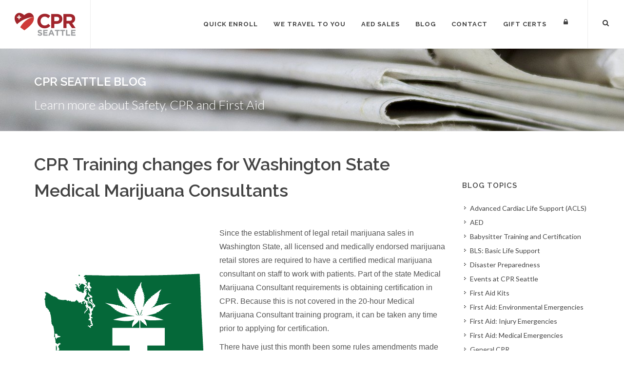

--- FILE ---
content_type: text/html; charset=UTF-8
request_url: https://www.cprseattle.com/blog/cpr-training-changes-for-washington-state-medical-marijuana-consultants
body_size: 20706
content:
<!DOCTYPE html>
<html dir="ltr" lang="en-US">
<head>
<meta http-equiv="content-type" content="text/html; charset=utf-8" />
<meta name="viewport" content="width=device-width, initial-scale=1" />
<title>CPR Training changes for Washington State Medical Marijuana Consultants</title>
<meta name="description" content="The CPR requirements for Washington State Medical Marijuana Consultants have been amended to include written testing" />
<meta name="keywords" content="medical marijuana, washington state, CPR training" />

<link rel="image_src" href="https://www.cprseattle.com/images/thumbs/socialwashington.png" />
<meta property="og:image" content="https://www.cprseattle.com/images/thumbs/social/washington.png" />
<meta property="twitter:image" content="https://www.cprseattle.com/images/social/blog/cpr-training-changes-for-washington-state-medical-marijuana-consultants" />
<meta property="og:type" content="article" />
<meta property="og:title" content="CPR Training changes for Washington State Medical Marijuana Consultants" />
<meta property="twitter:title" content="CPR Training changes for Washington State Medical Marijuana Consultants" />
<meta property="og:url" content="https://www.cprseattle.com/blog/cpr-training-changes-for-washington-state-medical-marijuana-consultants" />
<meta property="twitter:url" content="https://www.cprseattle.com/blog/cpr-training-changes-for-washington-state-medical-marijuana-consultants" />

<meta property="og:description" content="The CPR requirements for Washington State Medical Marijuana Consultants have been amended to include written testing. CPR Seattle has you covered!" />
<meta property="twitter:description" content="The CPR requirements for Washington State Medical Marijuana Consultants have been amended to include written testing. CPR Seattle has you covered!" />
<link rel="shortcut icon" href="/images/favicon.png">
<link href="/css/stripe.css" rel="stylesheet" type="text/css" />
<!-- Stylesheets
	============================================= -->
	<link href="https://fonts.googleapis.com/css?family=Lato:300,400,400italic,600,700|Raleway:300,400,500,600,700|Crete+Round:400italic" rel="stylesheet" type="text/css" />
		<link rel="stylesheet" href="https://maxcdn.bootstrapcdn.com/bootstrap/3.4.1/css/bootstrap.min.css">
	<link rel="stylesheet" href="/css/style.css" type="text/css" />
	<link rel="stylesheet" href="/css/swiper.css" type="text/css" />
	<link rel="stylesheet" href="/css/dark.css" type="text/css" />
	<link rel="stylesheet" href="/css/animate.css" type="text/css" />
		<link rel="stylesheet" href="https://maxcdn.bootstrapcdn.com/font-awesome/4.6.2/css/font-awesome.min.css">
	<link rel="stylesheet" href="/css/responsive.css" type="text/css" />
		<link rel="stylesheet" href="/css/colors.css" type="text/css" />
	<link rel="stylesheet" href="/css/custom.css" type="text/css" />

<!-- Google Tag Manager -->
<script>(function(w,d,s,l,i){w[l]=w[l]||[];w[l].push({'gtm.start':
new Date().getTime(),event:'gtm.js'});var f=d.getElementsByTagName(s)[0],
j=d.createElement(s),dl=l!='dataLayer'?'&l='+l:'';j.async=true;j.src=
'https://www.googletagmanager.com/gtm.js?id='+i+dl;f.parentNode.insertBefore(j,f);
})(window,document,'script','dataLayer','GTM-MPHMDHG2');</script>
<!-- End Google Tag Manager -->
	</head>
<body class="stretched no-transition">
<!-- Google Tag Manager (noscript) -->
<noscript><iframe src="https://www.googletagmanager.com/ns.html?id=GTM-MPHMDHG2"
height="0" width="0" style="display:none;visibility:hidden"></iframe></noscript>
<!-- End Google Tag Manager (noscript) -->
	<!-- Document Wrapper
	============================================= -->
	<div id="wrapper" class="clearfix">
		<!-- Header
		============================================= -->
		<header id="header" class="full-header">
						<div id="header-wrap">
				<div class="container clearfix">
					<div id="primary-menu-trigger"><i class="fa fa-bars fa-2x" aria-hidden="true" style="margin-top: 10px;"></i></div>
					<!-- Logo
					============================================= -->
					<div id="logo">
						<a href="/" class="standard-logo"><img src="/images/logo.png" alt="CPR Seattle"></a>
						<a href="/" class="retina-logo"><img src="/images/logo.png" alt="CPR Seattle"></a>
					</div><!-- #logo end -->

					<!-- Primary Navigation
					============================================= -->
					<nav id="primary-menu">

						<ul>
							<li class="mega-menu"><a href="#"><div>Quick Enroll</div></a>
								<div class="mega-menu-content style-2 clearfix">
																	<ul class="mega-menu-column col-md-3">
									<li class="mega-menu-title"><span class="header_title">CPR & First Aid Classes</span><ul><li><a href="/adult-child-infant-cpr-aed-first-aid"><div>Adult / Child / Infant CPR, AED, & First Aid</div></a></li><li><a href="/adult-child-infant-cpr-aed"><div>Adult / Child / Infant CPR & AED</div></a></li><li><a href="/adult-cpr-aed-first-aid"><div>Adult CPR, AED & First Aid</div></a></li><li><a href="/adult-cpr-aed"><div>Adult CPR & AED</div></a></li><li><a href="/first-aid"><div>First Aid</div></a></li><li><a href="/bloodborne-pathogens-online"><div>Bloodborne Pathogens</div></a></li><li><a href="/severe-bleeding-control"><div>Severe Bleeding Control</div></a></li><li><a href="/babysitter-training-class"><div>Babysitters Certification</div></a></li><li><a href="/pet-cpr"><div>Pet CPR & First Aid</div></a></li><li><a href="/cpr-for-parents-families"><div>CPR/AED for Parents & Families</div></a></li><li><a href="/primeros-auxilios-rcp-dea-para-adultos-ninos-bebes-en-espanol"><div>Primeros Auxilios y RCP en Español</div></a></li></ul>									</li>
									</ul>
																		<ul class="mega-menu-column col-md-3">
									<li class="mega-menu-title"><span class="header_title">BLS/CPR, ACLS, Healthcare</span><ul><li><a href="/bls-cpr-for-healthcare-providers-professional-rescuers"><div>BLS / CPR for Healthcare Providers</div></a></li><li><a href="/skills-check-bls-for-healthcare-providers"><div>BLS / CPR Renewal Skills Evaluation</div></a></li><li><a href="/mastering-skin-laceration-repair"><div>Mastering Skin Laceration Repair</div></a></li><li><a href="/acls"><div>ACLS</div></a></li><li><a href="/acls-with-bls2"><div>ACLS with BLS Skills Check</div></a></li><li><a href="/acls-renewal"><div>ACLS Renewal</div></a></li><li><a href="/acls-renewal-training-with-bls"><div>ACLS Renewal with BLS Skills Check</div></a></li><li><a href="/acls-skills-check"><div>ACLS Skills Check (Heartcode)</div></a></li><li><a href="/acls-bls-skills-check"><div>ACLS Skills Check (Heartcode) with BLS Skills Check</div></a></li><li><a href="/pals"><div>PALS Skills Check</div></a></li></ul>									</li>
									</ul>
																		<ul class="mega-menu-column col-md-3">
									<li class="mega-menu-title"><span class="header_title">Wilderness & Remote Medicine</span><ul><li><a href="/wilderness-first-aid"><div>Wilderness First Aid</div></a></li><li><a href="/wilderness-first-responder"><div>Wilderness First Responder</div></a></li><li><a href="/wilderness-first-responder-recertification"><div>Wilderness First Responder Recertification</div></a></li><li><a href="/wilderness-first-aid-summer-camp"><div>Wilderness First Aid Teen Summer Camp</div></a></li><li><a href="/wilderness-first-aid-practice"><div>Wilderness First Aid Practice</div></a></li></ul>									</li>
									</ul>
																		<ul class="mega-menu-column col-md-3">
									<li class="mega-menu-title"><span class="header_title">Instructor Training</span><ul><li><a href="/instructor-cpr-first-aid"><div>CPR/First Aid Instructor Training</div></a></li><li><a href="/aha-instructor-renewal-course"><div>CPR/First Aid Instructor Renewal</div></a></li><li><a href="/healthcare-provider-cpr"><div>BLS Instructor Training</div></a></li><li><a href="/healthcare-provider-cpr-renewal"><div>BLS Instructor Renewal</div></a></li></ul>									</li>
									</ul>
																	</div>
							</li>
															<li><a href="/workplace-training" class="dropdown-toggle"><div>We Travel To You</div></a></li>
																<li><a href="/aed-sales" class="dropdown-toggle"><div>AED Sales</div></a></li>
																<li><a href="/blog" class="dropdown-toggle"><div>Blog</div></a></li>
																<li><a href="/contact" class="dropdown-toggle"><div>Contact</div></a></li>
																<li><a href="/gift-certificate" class="dropdown-toggle"><div>Gift Certs</div></a></li>
															<li><a href="https://www.cprseattle.com/login"><i class="fa fa-lock" aria-hidden="true"></i></a></li>
						</ul>
						
						<!-- Top Search
						============================================= -->
						<div id="top-search">
							
							<a href="#" id="top-search-trigger"><i class="fa fa-search" aria-hidden="true"></i></a>
							<form action="/search" method="post">
								<input type="text" name="SEARCH" class="form-control" value="" placeholder="Type &amp; Hit Enter..">
							</form>
						</div><!-- #top-search end -->
	
					</nav><!-- #primary-menu end -->
				</div>
			</div>
		</header><!-- #header end -->		<section id="page-title" style="background-image: url(/images/banners/newspaper1.jpg); background-position: center top;">
	<div class="section-banner container clearfix">

		<h3 style="text-transform: uppercase; color:#FFF;">CPR Seattle Blog</h3>
		<span class="mobile_modify">Learn more about Safety, CPR and First Aid</span>

	</div>
</section>
		<!-- Content
		============================================= -->
		<section id="content">
			<div class="content-wrap">
				<div class="container clearfix">
					<!-- Post Content
					============================================= -->
					<div class="row">
						<div class="col-sm-9">
						<div class="page-content nobottommargin clearfix">
						<h1>CPR Training changes for Washington State Medical Marijuana Consultants</h1><p style="margin:0in 0in 8pt"><br />
<span style="font-size:14px;"><span style="line-height:107%"><span style="font-family:Calibri,sans-serif"><span segoe="" style="font-family:" ui=""><img alt="" src="/images/content/washington.png" style="margin: 10px; float: left; width: 360px; height: 360px;" /></span></span></span></span></p>

<p style="margin:0in 0in 8pt"><span style="color:null;"><span style="font-size:16px;"><span style="line-height:107%"><span style="font-family:Calibri,sans-serif"><span style="line-height:107%"><span segoe="" ui="">Since the establishment of legal retail marijuana sales in Washington State, <span style="background:white">all licensed and&nbsp;</span></span></span><span style="border:none windowtext 1.0pt; background:white; padding:0in">medically endorsed marijuana retail stores </span><span style="background:white">are required to&nbsp;have a certified medical marijuana consultant on staff to work with patients</span>. Part of the state Medical Marijuana Consultant requirements is obtaining certification in CPR. <span style="background:white">Because this is not covered in the 20-hour </span>Medical Marijuana Consultant training program<span style="background:white">, it can be taken any time prior to applying for certification.</span></span></span></span></span></p>

<p style="margin:0in 0in 8pt"><span style="color:null;"><span style="font-size:16px;"><span style="line-height:107%"><span style="font-family:Calibri,sans-serif"><span style="background:white"><span style="line-height:107%"><span segoe="" ui="">There have just this month been some rules amendments made that will go into effect on April 12<sup>th</sup>, 2018. One of these amendments states:</span></span></span></span></span></span></span></p>

<p style="margin-top:0in; margin-right:0in; margin-bottom:.0001pt; margin-left:15.0pt; margin:0in 0in 8pt"><em><span style="font-size:16px;"><span style="background:white"><span style="line-height:normal"><span style="vertical-align:baseline"><span style="font-family:Calibri,sans-serif"><b><span style="border: 1pt none windowtext; padding: 0in;"><span segoe="" ui=""><a href="https://www.doh.wa.gov/YouandYourFamily/Marijuana/MedicalMarijuana/LawsandRules/RulesinProgress" style="color:blue; text-decoration:underline"><span style="color:null;">Chapter 246-72 WAC - Medical Marijuana Consultant Certification:</span></a></span></span></b></span></span></span></span></span></em></p>

<ul>
	<li style="margin-top:0in; margin-right:0in; margin-bottom:.0001pt; margin:0in 0in 8pt"><em><span style="color:null;"><span style="font-size:16px;"><span style="background:white"><span style="line-height:normal"><span style="vertical-align:baseline"><span style="font-family:Calibri,sans-serif"><span segoe="" ui="">clarifies CPR (cardio pulmonary resuscitation)&nbsp;certification requirements to include both written and skills demonstration</span></span></span></span></span></span></span></em></li>
</ul>

<p style="margin-bottom:.0001pt; margin:0in 0in 8pt"><span style="color:null;"><span style="font-size:16px;"><span style="background:white"><span style="line-height:normal"><span style="vertical-align:baseline"><span style="font-family:Calibri,sans-serif"><span segoe="" ui="">Fortunately, all of CPR Seattle&rsquo;s CPR training programs offer optional written testing. If you are contacting us with a workplace training inquiry, we will make sure this requirement is covered in your training session. We have provided training to many medical marijuana consultants since the CPR requirement has gone into effect and will continue to offer training that meets or exceeds all applicable state requirements. <a href="https://www.cprseattle.com/workplace-training">Click here to request a training session</a>!</span></span></span></span></span></span></span></p><hr />
<p style="font-weight: bold;">Enjoy our blog? follow us on <a href="https://www.facebook.com/CPRSeattle" target="_blank">Facebook</a>.</p>
<p><small>Published on March 22, 2018</small></p>						</div><!-- .postcontent end -->
						</div>
						<div class="col-sm-3">
					<!-- Sidebar
					============================================= -->
						<div class="nobottommargin clearfix">
							<div class="sidebar-widgets-wrap">
							<div class="widget widget_links clearfix" style="margin-top:60px;">
	<h4>Blog Topics</h4>
	<ul>
	<li><a href="/blog/acls-advanced-cardiac-life-support">Advanced Cardiac Life Support (ACLS)</a></li><li><a href="/blog/aed">AED</a></li><li><a href="/blog/babysitter-training-and-certification">Babysitter Training and Certification</a></li><li><a href="/blog/bls-basic-life-support">BLS: Basic Life Support</a></li><li><a href="/blog/disaster-preparedness">Disaster Preparedness</a></li><li><a href="/events-at-cpr-seattle">Events at CPR Seattle</a></li><li><a href="/blog/first-aid-kits">First Aid Kits</a></li><li><a href="/blog/environmental-emergencies">First Aid: Environmental Emergencies</a></li><li><a href="/blog/first-aid-injury-emergencies">First Aid: Injury Emergencies</a></li><li><a href="/blog/medical-emergencies">First Aid: Medical Emergencies</a></li><li><a href="/blog/general-cpr">General CPR</a></li><li><a href="/blog/pet-cpr">Pet CPR and First Aid</a></li><li><a href="/blog/wilderness-first-aid">Wilderness First Aid</a></li><li><a href="/blog/wilderness-first-responder">Wilderness First Responder</a></li>	</ul>
</div>
<div class="space"></div>
<div class="space"></div>							</div>
						</div><!-- .sidebar end -->
						</div>
					</div>
				</div>
			</div>
		</section><!-- #content end -->
		<!-- Footer
		============================================= -->
		<footer id="footer" class="dark" style="margin-top:-80px !important;">
			<div class="container">
				<!-- Footer Widgets
				============================================= -->
				<div class="footer-widgets-wrap clearfix row">
					<div class="col-sm-3">
						<div class="widget clearfix">
							<img src="/images/footerlogo.png" alt="" class="footer-logo">
							<address>
							118 NE 45th Street, Suite B
							<br />Seattle WA 98105
							<br /><a href="https://www.google.com/maps/dir//CPR+Seattle,+118+NE+45th+St+b,+Seattle,+WA+98105/@47.6612754,-122.3262131,14z/data=!4m15!1m6!3m5!1s0x549014543c4d60e5:0xc3c204966f3f0653!2sCPR+Seattle!8m2!3d47.6615355!4d-122.3276149!4m7!1m0!1m5!1m1!1s0x549014543c4d60e5:0xc3c204966f3f0653!2m2!1d-122.3276149!2d47.6615355" target="_blank"><i class="fa fa-map-marker"></i> directions</a>
							</address>
							<abbr title="Phone Number"><strong>Phone:</strong></abbr> (206) 504-3280<br>
							<abbr title="Email Address"><strong>Email:</strong></abbr> cpr@cprseattle.com
						</div>
					</div>	
					<div class="col-sm-3">
						<div class="widget clearfix">
							<h4>Follow Us</h4>
							<p><a href="https://www.facebook.com/CPRSeattle" target="_blank"><img src="/images/facebook.png" alt="Facebook" style="width: 40px; margin-right: 10px;" /></a> <a href="https://twitter.com/cprseattle" target="_blank"><img src="/images/twitter.png" alt="Twitter" style="width: 40px;" /></a></p>
													</div>
					</div>
					<div class="col-sm-3">
						<div class="widget clearfix">
							<h4>Recent Blog Post</h4>
							<div id="post-list-footer">
														<div class="spost clearfix">
																<div class="entry-c">
									<div class="entry-title">
									<h4><a href="/blog/test-your-wilderness-first-responder-skills-patient-case-study-1-feeling-ill">Test Your Wilderness First Responder Skills: Patient Case Study #1, Feeling Ill</a></h4>
									</div>
									<ul class="entry-meta"><li>October 10, 2024</li></ul>
								</div>
							</div>
														<div class="spost clearfix">
																<div class="entry-c">
									<div class="entry-title">
									<h4><a href="/blog/what-are-chilblains-recognizing-preventing-and-treating-non-freezing-cold-injuries">What are Chilblains? Recognizing, Preventing, and Treating Non-Freezing Cold Injuries</a></h4>
									</div>
									<ul class="entry-meta"><li>October 4, 2024</li></ul>
								</div>
							</div>
														</div>
						</div>
					</div>
					<div class="col-sm-3">
						<div class="widget clearfix">
							<h4>Our Location</h4>
														<a href="https://www.google.com/maps?ll=47.661536,-122.327615&z=15&t=m&hl=en-US&gl=US&mapclient=embed&q=118+NE+45th+St+Seattle,+WA+98105" target="_blank"><img src="/images/cpr-map.jpg" alt="CPR Seattle Map" /></a>
						</div>
					</div>
				</div>


			</div>

			<!-- Copyrights
			============================================= -->
			<div id="copyrights">

				<div class="container clearfix">

					<div class="col-sm-6">
						<div class="copyright-info">&copy; 2026 CPR Seattle. All Rights Reserved.</div>
					</div>
					<div class="col-sm-6">
						<div class="copyright-links pull-right">
						<a href="/faq">FAQ</a> / <a href="/policies">Policies</a> / <a href="/cpr-replacement-card-request">Replacement Card</a> / <a href="/cpr-seattle-directions">Location</a> / <a href="/contact">Contact</a> / <a href="/seattle-aed-locator">Seattle AED Locations</a> / <a href="/login">Login</a>	
						</div>
					</div>

					<div class="col_half col_last tright">
						<div class="fright clearfix">
							<a href="https://www.facebook.com/cprseattle" target="_blank" class="social-icon si-small si-borderless si-facebook">
								<i class="icon-facebook"></i>
								<i class="icon-facebook"></i>
							</a>

							<a href="https://twitter.com/cprseattle" target="_blank" class="social-icon si-small si-borderless si-twitter">
								<i class="icon-twitter"></i>
								<i class="icon-twitter"></i>
							</a>

							<a href="https://plus.google.com/111214814591797041403/posts" target="_blank" class="social-icon si-small si-borderless si-gplus">
								<i class="icon-gplus"></i>
								<i class="icon-gplus"></i>
							</a>
						</div>

						<div class="clear"></div>

						
					</div>

				</div>

			</div><!-- #copyrights end -->

		</footer><!-- #footer end -->

	</div><!-- #wrapper end -->
	<!-- Go To Top
	============================================= -->
	<div id="gotoTop" class="icon-angle-up"><i class="fa fa-chevron-up" aria-hidden="true"></i></div>
	
<!-- Stylesheets
	============================================= -->


	

	
    

	<!-- External JavaScripts
	============================================= -->
	<script src="https://ajax.googleapis.com/ajax/libs/jquery/3.4.1/jquery.min.js"></script>
		<script type="text/javascript" src="/js/plugins.js"></script>

	<!-- Footer Scripts
	============================================= -->
	<script async type="text/javascript" src="/js/functions.js"></script>
	<script async src="/js/swap.js"></script>
	
	</body>
</html>